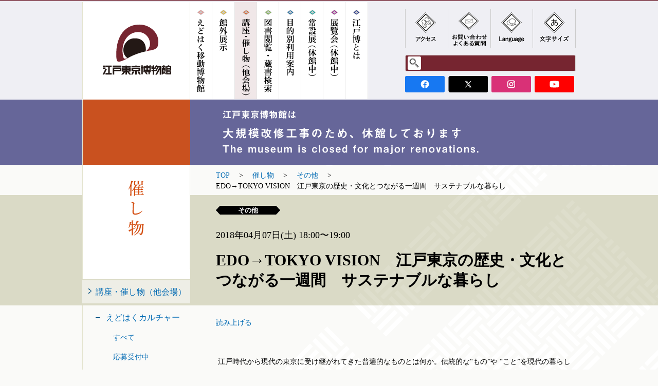

--- FILE ---
content_type: text/html; charset=UTF-8
request_url: https://www.edo-tokyo-museum.or.jp/event/other-event/20971/edo%E2%86%92tokyo-vision%E3%80%80%E6%B1%9F%E6%88%B8%E6%9D%B1%E4%BA%AC%E3%81%AE%E6%AD%B4%E5%8F%B2%E3%83%BB%E6%96%87%E5%8C%96%E3%81%A8%E3%81%A4%E3%81%AA%E3%81%8C%E3%82%8B%E4%B8%80%E9%80%B1%E9%96%93-2/1/
body_size: 8917
content:
<!DOCTYPE html>
<html lang="ja" dir="ltr">
<head>
  <!-- Global site tag (gtag.js) - Google Analytics -->
<script async src="https://www.googletagmanager.com/gtag/js?id=G-1MGY6S3DCG"></script>
<script>
  window.dataLayer = window.dataLayer || [];
  function gtag(){dataLayer.push(arguments);}
  gtag('js', new Date());

  gtag('config', 'G-1MGY6S3DCG');
</script>
  <meta charset="UTF-8">
  <title>EDO&rarr;TOKYO VISION　江戸東京の歴史・文化とつながる一週間　サステナブルな暮らし - 江戸東京博物館</title>
  <meta http-equiv="X-UA-Compatible" content="IE=edge">
  <meta name="keywords" content="江戸東京博物館、江戸博、えどはく、博物館、両国、江戸、東京、展覧会、展示、ギボちゃん">
  <meta name="description" content="東京都江戸東京博物館の公式サイトです。ご来館案内、常設展、展覧会の情報や催し物情報などをご覧いただけます。">
  <meta name="author" content="江戸東京博物館">
  <meta property="og:title" content="EDO&rarr;TOKYO VISION　江戸東京の歴史・文化とつながる一週間　サステナブルな暮らし - 江戸東京博物館">
  <meta property="og:type" content="article">
  <meta property="og:description" content="東京都江戸東京博物館の公式サイトです。ご来館案内、常設展、展覧会の情報や催し物情報などをご覧いただけます。">
  <meta property="og:url" content="https://www.edo-tokyo-museum.or.jp/event/other-event/20971/edo%E2%86%92tokyo-vision%E3%80%80%E6%B1%9F%E6%88%B8%E6%9D%B1%E4%BA%AC%E3%81%AE%E6%AD%B4%E5%8F%B2%E3%83%BB%E6%96%87%E5%8C%96%E3%81%A8%E3%81%A4%E3%81%AA%E3%81%8C%E3%82%8B%E4%B8%80%E9%80%B1%E9%96%93-2/1/">
  <meta property="og:image" content="http://www.edo-tokyo-museum.or.jp/assets/common/img/ogimage.png">
  <meta property="og:site_name" content="江戸東京博物館">
  <link rel="shortcut icon" href="/assets/common/img/favicon.ico">
  <link rel="stylesheet" type="text/css" href="/assets/pc/css/layout.css?ver=1684395463" media="all">
  <link rel="stylesheet" type="text/css" href="/assets/pc/css/add.css?ver=1665549799" media="all">
      <script type="text/javascript" src="/assets/common/js/jquery.js"></script>
    <script type="text/javascript" src="/assets/pc/js/jquery.cookie.js"></script>
  <script type="text/javascript" src="/assets/pc/js/jquery.textresizer.min.js"></script>
  <script type="text/javascript" src="/assets/pc/js/common.js?ver=1661225521"></script>
        <script type="text/javascript" src="/assets/pc/js/print_table.js"></script>
  <!--[if lt IE 9]><script src="/assets/pc/js/html5_ie.js"></script><![endif]-->
  <!--[if (gte IE 6)&(lte IE 8)]><script src="/assets/pc/js/selectivizr-min.js"></script><![endif]-->
  <script src="//f1-as.readspeaker.com/script/9732/ReadSpeaker.js?pids=embhl" type="text/javascript"></script>
  <style>
</style>
</head>
<body id="g03" class="ja">
  <div id="wrapper">
    <header id="header">
  <div id="headerIn">
    <h1 id="headerLogo"><a href="/"><img src="/assets/pc/img/jp/common/logo01.gif" width="210" height="190" alt="江戸東京博物館"></a></h1>

    <div id="headerSearch">

      <div id="gSearchBox">
        <script>
          (function() {
            var cx = '007771108752503831979:m80dqwbt4aa';
            var gcse = document.createElement('script');
            gcse.type = 'text/javascript';
            gcse.async = true;
            gcse.src = (document.location.protocol == 'https:' ? 'https:' : 'http:') +
                '//www.google.com/cse/cse.js?cx=' + cx;
            var s = document.getElementsByTagName('script')[0];
            s.parentNode.insertBefore(gcse, s);
          })();
        </script>
        <gcse:searchbox-only></gcse:searchbox-only>
      </div>

    <!-- /headerSearch --></div>

    <div id="headerSNSLinks">
      <ul>
        <li><a href="https://www.facebook.com/EDO-TOKYO-Museum-1240715509394178/" target="_blank"><img src="/assets/pc/img/btn_header_fb_min.png" alt="facebook"></a></li>
        <li><a href="https://x.com/edotokyomuseum" target="_blank"><img src="/assets/pc/img/btn_header_tw_min.png" alt="twitter"></a></li>
        <li><a href="https://www.instagram.com/edotokyomuseum/" target="_blank"><img src="/assets/pc/img/btn_header_insta_min.png" alt="instagram"></a></li>
        <li><a href="https://www.youtube.com/channel/UCHULFfLXb5QsTH6ASDW5jRA" target="_blank"><img src="/assets/pc/img/btn_header_yt_min.png" alt="YouTube"></a></li>
      </ul>
    <!-- /headerSNSLinks --></div>

    <div id="headerLinks">
      <ul>
        <li id="hdLink01"><a href="/information/access/"><img src="/assets/pc/img/jp/common/btn_access01_large.png" width="82" height="75" alt="アクセス" class="noFade large"><img src="/assets/pc/img/jp/common/btn_access01_no.png" width="82" height="75" alt="アクセス" class="noFade"><span>&nbsp;</span></a></li>
        <li id="hdLink02"><a href="/contact/"><img src="/assets/pc/img/jp/common/btn_contact01_large.png" width="82" height="75" alt="お問い合わせ" class="noFade large"><img src="/assets/pc/img/jp/common/btn_contact01_no.png" width="82" height="75" alt="お問い合わせ" class="noFade"><span>&nbsp;</span></a></li>
        <li id="hdLink03" class="btn_language"><a href="javascript:void(0)"><img src="/assets/pc/img/jp/common/btn_language01_large.png" width="81" height="75" alt="Language" class="noFade large"><img src="/assets/pc/img/jp/common/btn_language01_no.png" width="81" height="75" alt="Language" class="noFade"><span>&nbsp;</span></a>
          <ul class="langNavi">
            <li><a href="/" class="current"><img src="/assets/pc/img/txt_language01.png" width="40" height="14" alt="日本語"></a></li>
            <li><a href="/zh-cn/"><img src="/assets/pc/img/txt_language02.png" width="26" height="14" alt="简体"></a></li>
            <li class="mr00"><a href="/kr/"><img src="/assets/pc/img/txt_language03.png" width="27" height="14" alt="한글"></a></li>
            <li><a href="/en/"><img src="/assets/pc/img/txt_language04.png" width="44" height="16" alt="English"></a></li>
            <li><a href="/zh-tw/"><img src="/assets/pc/img/txt_language05.png" width="28" height="16" alt="繁體"></a></li>
          </ul>
        </li>
        <li id="hdLink04" class="btn_fontSize"><a href="javascript:void(0)"><img src="/assets/pc/img/jp/common/btn_font_size01_large.png" width="82" height="75" alt="文字サイズ" class="noFade large"><img src="/assets/pc/img/jp/common/btn_font_size01_no.png" width="82" height="75" alt="文字サイズ" class="noFade"><span>&nbsp;</span></a>
          <ul class="langNavi">
            <li><a href="#"><img src="/assets/pc/img/jp/common/txt_font_size01.png" width="14" height="17" alt="小"></a></li>
            <li><a href="#"><img src="/assets/pc/img/jp/common/txt_font_size02.png" width="16" height="17" alt="大"></a></li>
          </ul>
        </li>
      </ul>
    <!-- /headerLinks --></div>
    <nav id="gNavi">
      <ul>
        <li id="gNav08"><p><a href="/mobilemuseum/"><span class="tit"><img src="/assets/pc/img/jp/common/gnavi01_large.gif" width="1050" height="188" alt="えどはく移動博物館" class="large"><img src="/assets/pc/img/jp/common/gnavi01.gif" width="1059" height="192" alt="えどはく移動博物館"></span><span class="bg">&nbsp;</span></a></p></li>
        <li id="gNav09"><p><a href="/s-exhibition/outside/"><span class="tit"><img src="/assets/pc/img/jp/common/gnavi01_large.gif" width="1050" height="188" alt="館外展示" class="large"><img src="/assets/pc/img/jp/common/gnavi01.gif" width="1059" height="192" alt="館外展示"></span><span class="bg">&nbsp;</span></a></p>
          <div class="subNaviWrap">
            <ul class="subNavi">
              <li><a href="/s-exhibition/outside/">開催中・次回の館外展示</a></li>
              <li><a href="/s-exhibition/past/outside/">過去の館外展示</a></li>
            </ul>
          <!-- /subNaviWrap --></div>
        </li>
        <li id="gNav03"><p><a href="/event/other-venues/"><span class="tit"><img src="/assets/pc/img/jp/common/gnavi01_large.gif" width="1050" height="188" alt="講座・催し物（他会場）" class="large"><img src="/assets/pc/img/jp/common/gnavi01.gif" width="1059" height="192" alt="講座・催し物（他会場）"></span><span class="bg">&nbsp;</span></a></p>
          <div class="subNaviWrap">
            <ul class="subNavi">
                <li><a href="/event/other-venues/">講座・催し物（他会場）</a></li>
                <li><a href="/event/">これからの催し物</a></li>
                <li><a href="/event/past/">過去の催し物</a></li>
            </ul>
          <!-- /subNaviWrap --></div>
        </li>
        <li id="gNav10"><p><a href="/purpose/library/"><span class="tit"><img src="/assets/pc/img/jp/common/gnavi01_large.gif" width="1050" height="188" alt="図書閲覧・蔵書検索" class="large"><img src="/assets/pc/img/jp/common/gnavi01.gif" width="1059" height="192" alt="図書閲覧・蔵書検索"></span><span class="bg">&nbsp;</span></a></p>
          <div class="subNaviWrap">
            <ul class="subNavi">
                <li><a href="/purpose/library/">図書閲覧のご案内</a></li>
                <li><a href="http://edo-tokyo-museum-lib.opac.jp/" target="_blank">蔵書検索（OPAC）<img src="/assets/pc/img/ico_blank02.gif"width="11" height="9" class="ico_blank01" alt="window open" ></a></li>
            </ul>
          <!-- /subNaviWrap --></div>
        </li>
        
        <!-- <li id="gNav01"><p><a href="/p-exhibition/"><span class="tit"><img src="/assets/pc/img/jp/common/gnavi01_large.gif" width="1050" height="188" alt="常設展" class="large"><img src="/assets/pc/img/jp/common/gnavi01.gif" width="1059" height="192" alt="常設展"></span><span class="bg">&nbsp;</span></a></p></li>
        <li id="gNav02"><p><a href="/s-exhibition/"><span class="tit"><img src="/assets/pc/img/jp/common/gnavi01_large.gif" width="1050" height="188" alt="展覧会" class="large"><img src="/assets/pc/img/jp/common/gnavi01.gif" width="1059" height="192" alt="展覧会"></span><span class="bg">&nbsp;</span></a></p>
          <div class="subNaviWrap">
            <ul class="subNavi"> -->
              <!--以下　休館中は非表示-->
              <!--ここから--><!--<li><a href="/s-exhibition/#anc01">開催中の展覧会</a></li>--><!--ここまで-->
              <!--以上　休館中は非表示-->
              <!-- <li><a href="/s-exhibition/#anc02">次回の展覧会</a></li> -->
              <!-- <li><a href="/s-exhibition/past/">過去の展覧会</a></li>
              <li><a href="/s-exhibition/schedule/">年間スケジュール</a></li>
            </ul> -->
          <!-- /subNaviWrap --><!--</div>-->
        <!-- </li> -->
        <!-- <li id="gNav04"><p><a> -->
          <!--休館中は以下リンクしない、復旧時は上の行の「<a>」を削除-->
          <!--<a href="/information/">-->
          <!--休館中は以上リンクしない-->
          <!-- <span class="tit"><img src="/assets/pc/img/jp/common/gnavi01_large.gif" width="1050" height="188" alt="ご来館案内" class="large"><img src="/assets/pc/img/jp/common/gnavi01.gif" width="1059" height="192" alt="ご来館案内"></span><span class="bg">&nbsp;</span></a></p> -->
          <!--休館中は以下非表示-->
          <!--<div class="subNaviWrap">
            <ul class="subNavi">
                <li><a href="/information/guide/">観覧料・団体申し込み・ガイド</a></li>
                <li><a href="/information/calendar/">開館時間・カレンダー</a></li>
                <li><a href="/information/access/">アクセス</a></li>
                <li><a href="/information/accessibility/">館内設備・バリアフリー</a></li>
            </ul>
          </div>-->
          <!--休館中は以上非表示-->
          <!-- /subNaviWrap -->
        <!-- </li> -->
        <!-- <li id="gNav05"><p><a href="/floor-guide/"><span class="tit"><img src="/assets/pc/img/jp/common/gnavi01_large.gif" width="1050" height="188" alt="フロアガイド" class="large"><img src="/assets/pc/img/jp/common/gnavi01.gif" width="1059" height="192" alt="フロアガイド"></span><span class="bg">&nbsp;</span></a></p>
          <div class="subNaviWrap">
            <ul class="subNavi">
                <li class="left">
                  <ul>
                    <li><a href="/floor-guide/">1階マップ</a></li>
                    <li><a href="/floor-guide/3f/">3階マップ</a></li>
                    <li><a href="/floor-guide/5-6f/">5階・6階マップ</a></li>
                    <li><a href="/floor-guide/7f/">7階マップ</a></li>
                  </ul>
                </li>
                <li class="right">
                  <ul>
                    <li class="subCategoryWrap"><a href="/floor-guide/area/">施設紹介</a>
                      <ul>
                      <li class="subCategory"><a href="/floor-guide/area/#anc01">チケットうりば</a></li>
                      <li class="subCategory"><a href="/floor-guide/area/#anc02">特別展示室</a></li>
                      <li class="subCategory"><a href="/floor-guide/area/#anc03">常設展示室</a></li>
                      <li class="subCategory"><a href="/floor-guide/area/#anc04">図書室</a></li>
                      <li class="subCategory"><a href="/floor-guide/area/#anc05">映像ライブラリー</a></li>
                      <li class="subCategory"><a href="/floor-guide/area/#anc06">小ホール</a></li>
                      <li class="subCategory"><a href="/floor-guide/area/#anc07">レストラン・カフェ</a></li>
                      <li class="subCategory"><a href="/floor-guide/area/#anc08">ミュージアムショップ</a></li>
                      <li class="subCategory"><a href="/floor-guide/area/#anc09">墨田区文化観光コーナー</a></li>
                      <li class="subCategory"><a href="/floor-guide/area/#anc10">貸出施設</a></li>
                      </ul>
                    </li>
                  </ul>
                </li>
            </ul> -->
          <!-- /subNaviWrap --><!--</div>-->
        <!-- </li> -->
        <li id="gNav07"><p><a href="/purpose/"><span class="tit"><img src="/assets/pc/img/jp/common/gnavi01_large.gif" width="1050" height="188" alt="目的別利用案内" class="large"><img src="/assets/pc/img/jp/common/gnavi01.gif" width="1059" height="192" alt="目的別利用案内"></span><span class="bg">&nbsp;</span></a></p>
          <div class="subNaviWrap">
            <ul class="subNavi">
                <li class="left">
                  <ul>
                    <!--休館中は以下非表示-->
                    <!--<li><a href="/purpose/group/">団体でご来館の方</a></li>
                    <li><a href="/purpose/school/">学校関係者の方</a></li>
                    <li><a href="/purpose/room-rental/">貸出施設のご利用</a></li>-->
                    <!--休館中は以上非表示-->
                    <li><a href="/purpose/research/">調査・研究</a></li>
                    <li><a href="https://edo-tokyo-museum.repo.nii.ac.jp/" target="_blank">江戸東京博物館<br/>リポジトリ<img src="/assets/pc/img/ico_blank02.gif" width="11" height="9" class="ico_blank01" alt="window open"></a></li>
                    <li><a href="https://www.edohakuarchives.jp" target="_blank">収蔵品検索<img src="/assets/pc/img/ico_blank02.gif"width="11" height="9" class="ico_blank01" alt="window open" ></a></li>
                  </ul>
                </li>
                <li class="right">
                  <ul>
                    <li><a href="https://www.edo-tokyo-museum.shop/">ミュージアムショップ<img src="/assets/pc/img/ico_blank02.gif"width="11" height="9" class="ico_blank01" alt="window open" ></a></li>
                    <li><a href="/purpose/image/">画像のご利用</a></li>
                    <li><a href="/purpose/inspection/">視察のお申込み</a></li>
                    <li><a href="/purpose/press/">プレス（取材）の方</a></li>
					<li><a href="/purpose/room-rental/">貸出施設のご利用</a></li>
                  </ul>
                </li>
            </ul>
          </div>
        </li>
        <li id="gNav01"><p><a href="/p-exhibition/"><span class="tit"><img src="/assets/pc/img/jp/common/gnavi01_large.gif" width="1050" height="188" alt="常設展（休館中）" class="large"><img src="/assets/pc/img/jp/common/gnavi01.gif" width="1059" height="192" alt="常設展（休館中）"></span><span class="bg">&nbsp;</span></a></p></li>
        <li id="gNav02"><p><a href="/s-exhibition/past/"><span class="tit"><img src="/assets/pc/img/jp/common/gnavi01_large.gif" width="1050" height="188" alt="展覧会（休館中）" class="large"><img src="/assets/pc/img/jp/common/gnavi01.gif" width="1059" height="192" alt="展覧会（休館中）"></span><span class="bg">&nbsp;</span></a></p>
          <div class="subNaviWrap">
            <ul class="subNavi">
              <!--以下　休館中は非表示-->
              <!--ここから--><!--<li><a href="/s-exhibition/#anc01">開催中の展覧会</a></li>--><!--ここまで-->
              <!--以上　休館中は非表示-->
              <!-- <li><a href="/s-exhibition/#anc02">次回の展覧会</a></li> -->
              <li><a href="/s-exhibition/past/">過去の展覧会</a></li>
              <li><a href="/s-exhibition/schedule/">年間スケジュール</a></li>
            </ul>
          <!-- /subNaviWrap --></div>
        </li>
        <li id="gNav06"><p><a href="/about/"><span class="tit"><img src="/assets/pc/img/jp/common/gnavi01_large.gif" width="1050" height="188" alt="江戸博とは" class="large"><img src="/assets/pc/img/jp/common/gnavi01.gif" width="1059" height="192" alt="江戸博とは"></span><span class="bg">&nbsp;</span></a></p>
          <div class="subNaviWrap">
            <ul class="subNavi">
                <li><a href="/about/message/">ごあいさつ</a></li>
                <li><a href="/about/history/">沿革・事業実績</a></li>
                <li><a href="/about/logo/">シンボルマーク</a></li>
                <li><a href="/about/facilities/">施設概要・設備紹介</a></li>
            </ul>
          <!-- /subNaviWrap --></div>
        </li>
        
      </ul>
    <!-- /gNavi --></nav>
  <!-- /headerIn --></div>
</header>

<div id="mainimg">
  <div id="imageArea">
    <img src="/assets/pc/img/mainimg_closed.png" alt="">
    <!--休館中は以下のタグを↑上のタグに差し替え；各ページ冒頭画像の変更-->
    <!--<img src="/assets/pc/img/mainimg14.jpg" alt="">-->
    <!--休館中は以上のタグをその2行上のタグに差し替え-->
    <!--個別で冒頭画像を設定するページがある場合は元のタグに戻してページに紐づいた画像を個別に差し替え-->
    <!-- /imageArea --></div>
<!-- /mainimg --></div>
    <div id="contentsWrap">
  <div id="breadcrumbWrap">
    <div id="breadcrumb">
      <ul>
        <li><a href="/">TOP</a>&gt;</li>
                  <li><a href="/event/">催し物</a>&gt;</li>
                <li><a href="/event/other-event/">その他</a>&gt;</li>
        <li>EDO→TOKYO VISION　江戸東京の歴史・文化とつながる一週間　サステナブルな暮らし</li>
      </ul>
    </div><!-- /breadcrumb -->
  </div><!-- /breadcrumbWrap -->
  <span id="rs_read">

                  <article id="mainTitleAreaWrap">
      <section id="mainTitleArea">
        <div><p class="ico_label02 mb20"><span><span>その他</span></span></p></div>
                <div class="ftBox">
          <p class="txt_date01 mb15">
            2018年04月07日(土) 18:00〜19:00          </p>
          <h2 class="tit_basic05">EDO→TOKYO VISION　江戸東京の歴史・文化とつながる一週間　サステナブルな暮らし</h2>
        </div><!-- /ftBox -->
      </section><!-- /mainTitleArea -->
    </article><!-- /mainTitleAreaWrap -->

    <div id="contents">

      <article id="main">
        <div class="rsbtnWrap"><div class="rs_skip rsbtn rs_preserve"><a rel="nofollow" class="rsbtn_play" accesskey="L" title="音声で読み上げる" href="//app-as.readspeaker.com/cgi-bin/rsent?customerid=9732&amp;lang=ja_jp&amp;readid=rs_read&amp;url="><span class="rsbtn_left rsimg rspart"><span class="rsbtn_text"><span>読み上げる</span></span></span><span class="rsbtn_right rsimg rsplay rspart"></span></a></div></div>
        <section class="sectionBorder02 detail01">
                    
          <div class="wysiwyg">
            <div class="wysiwyg">
<p> </p>
<p> 江戸時代から現代の東京に受け継がれてきた普遍的なものとは何か。伝統的な“もの”や “こと”を現代の暮らしに活かし、持続可能な社会を実現するためには何が必要か。「美意識」と「サステナブル」をキーワードに、異なった分野で活躍する専門家やアーティストによるクロストークやパフォーマンスを通じて、江戸からつながる今と、これからの東京を考えます。</p>
<p> </p>
<p>【日時】4月7日(土)14:00-15:50</p>
<p>【テーマ】「サステナブルな暮らし」</p>
</div>
<div class="wysiwyg">
<p> </p>
<p>江戸時代の暮らしの知恵を知ることで、東京の未来のライフスタイルが見えてくる。サステナブルやリユースなどをキーワードに、江戸の専門家と現代の活動家たちを交え、これからの東京を楽しくサステナブルに生きるヒントを探ります。</p>
<p> </p>
<hr />
<p> ◆トークセッション</p>
<p>辻 信一 ※コーディネーター</p>
<p>末吉 里花</p>
<p>アズビー・ブラウン</p>
<p>ソーヤー海</p>
<p>古今亭菊千代</p>
<p>藤森 照信</p>
<p> </p>
<p>◆落語一席</p>
<p>古今亭菊千代</p>
<p> </p>
</div>
<div class="wysiwyg">※常設展観覧券をお持ちの方は、どなたでもご観覧いただけます。</div>
<div class="wysiwyg"></div>
<p> <img class="alignnone wp-image-20640 size-full" src="/assets/img/2018/02/top5.jpg" alt="top5" width="700" height="5" /></p>
<div class="wysiwyg"></div>
<div class="wysiwyg">◆スペシャルライブ</div>
<div class="wysiwyg"></div>
<div class="wysiwyg">【日時】4月7日(土) 18:00-19:00　 ※約40分のアコースティックライブを予定しております。</div>
<div class="wysiwyg"></div>
<div class="wysiwyg"></div>
<div class="wysiwyg"><img class="alignnone wp-image-20643" src="/assets/img/2018/02/top8.jpg" alt="レキシ画像" width="150" height="138" /></p>
<p> </p>
<p>日本の歴史に造詣が深く、ファンキーなサウンドに乗せて歌う日本史の歌詞と、ユーモアあふれるステージング<br />が話題を呼んでいるレキシのスペシャルライブ。</p>
<p> </p>
<p>※4月7日(土）は18:00から大きな音の出るイベントを予定しています。この時間に展示の観覧を予定されている<br />場合はご留意ください。</p>
<p>・事前抽選で当選された方に、整理券を配布いたします。当日は原則として整理券をお持ちの方のみが観覧可能<br />です。</p>
<p>・事前抽選および整理券配布についての詳細は、3月26日(月)に江戸東京博物館ホームページにて告知いたします。</p>
<p>・博物館で行うライブとなりますので、客席には限りがあります。博物館の展示を観覧することが主目的のお客<br />様の妨げとならないように、ライブ観覧目的だけのご来館はお控えください。</p>
<p> </p>
<p> </p>
<p> </p>
<p> </p>
<p> </p>
</div>
          </div>
        </section><!-- /sectionBorder02 -->

        <nav class="pagerNavi01">
          <ul>
            <li><a href="/event/other-event/23969/2019%e5%b9%b4-%e6%b1%9f%e6%88%b8%e6%9d%b1%e4%ba%ac%e5%8d%9a%e7%89%a9%e9%a4%a8-%e6%ad%a3%e6%9c%88%e7%89%b9%e5%88%a5%e9%96%8b%e9%a4%a8-%e3%81%88%e3%81%a9%e3%81%af%e3%81%8f%e3%81%a7%e3%81%8a%e6%ad%a3/1/" class="next">次の記事</a></li>            <li><a href="/event/" class="back">一覧に戻る</a></li>
            <li><a href="/event/other-event/20965/edo%e2%86%92tokyo-vision%e3%80%80%e6%b1%9f%e6%88%b8%e6%9d%b1%e4%ba%ac%e3%81%ae%e6%ad%b4%e5%8f%b2%e3%83%bb%e6%96%87%e5%8c%96%e3%81%a8%e3%81%a4%e3%81%aa%e3%81%8c%e3%82%8b%e4%b8%80%e9%80%b1%e9%96%93/1/" class="prev">前の記事</a></li>          </ul>
        </nav><!-- /pagerNavi01 -->

        
      </article><!-- /main -->

      <span class="rs_skip">
       <div id="subWrap">
  <div id="sub">
    <h2>
              <img src="/assets/pc/img/jp/common/bg_side04.png" width="209" height="353" alt="催し物">
          </h2>
    <nav id="lNavi">

      <ul>
                <li>
          <p><a href="/event/other-venues/">講座・催し物（他会場）</a></p>
            <ul>
                              <li><a href="/event/other-venues-culture/" >えどはくカルチャー</a>
                  <ul>
                    <li><a href="/event/other-venues-culture/" >すべて</a></li>
                    <li><a href="/event/other-venues-culture/pre/" >応募受付中</a></li>
                    <li><a href="/event/other-venues-culture/theday/" >当日参加可</a></li>
                  </ul>
                </li>
                                                      </ul>
        </li>
        <li>
          <p><a href="/event/">これからの催し物</a></p>
            <ul>
                                                                      
                            
                          </ul>
        </li>
        <li>
          <p><a href="/event/past/">過去の催し物</a></p>
        </li>
      </ul>
    </nav>
    <!-- /sub -->
  </div>
  <!-- /subWrap -->
</div>     </span><!-- /rs_skip -->

   </div><!-- /contents -->
 </span><!-- /rs_read -->
</div><!-- /contentsWrap -->  </div><!-- /wrapper -->
    
<footer id="footer">
  <div id="pageTopWrap">
    <div class="pageTop"><a href="#header">ページのTOPへ</a><span class="footerLine">&nbsp;</span></div>
  </div><!-- /pageTopWrap -->
  <div id="footerIn">
    <div id="footerUtility">
      <!-- <div id="twitterArea">
        <a class="twitter-timeline" href="https://twitter.com/edohakugibochan" data-widget-id="555728390859145216">@edohakugibochanさんのツイート</a>
      </div> -->
      <ul id="footerLinks">
        <!-- <li> -->
        <li><a href="/mobilemuseum/">えどはく移動博物館</a></li>
        <li><a href="/purpose/library/">図書閲覧のご案内</a></li>
        <li><a href="/news/">お知らせ</a></li>
        <li><a href="/about/">江戸博とは</a></li>
        <li><a href="/s-exhibition/outside/">館外展示</a></li>
        <li><a href="https://edo-tokyo-museum-lib.opac.jp/cgi-bin/freefindc.cgi" target="_blank">蔵書検索（OPAC）<img src="/assets/pc/img/ico_blank01.gif"width="13" height="10" class="ico_blank01" alt="window open" ></a></li>
        <li><a href="/blog/edohaku-column/">えどはく移動博物館活動報告</a></li>
        <li><a href="/sitemap/">サイトマップ</a></li>
        <li><a href="/event/other-venues/">講座・催し物（他会場）</a></li>
        <li><a href="/purpose/">目的別利用案内</a></li>
        <li><a href="/blog/">職員日誌</a></li>
        <li><a href="/sitepolicy/">サイトポリシー</a></li>
        <li><a href="/information/access/">アクセス</a></li>
        <li><a href="/p-exhibition/">常設展（休館中）</a></li>
        <li><a href="/special/">スペシャルコンテンツ</a></li>
        <li><a href="/readspeaker/">音声読み上げについて</a></li>
        <li><a href="/contact/">お問い合わせ</a></li>
        <li><a href="/s-exhibition/past/">展覧会（休館中）</a></li>
        <li><a href="/links/">関連リンク</a></li>

        <!--<li><a href="/information/">ご来館案内</a></li>-->
        <!-- <li><a href="/floor-guide/">フロアガイド</a></li> -->
        <!-- </li> -->
      </ul>
    </div><!-- /footerUtility -->
    <p id="footerLogo"><a href="/"><img src="/assets/pc/img/logo02.png" width="234" height="61" alt="江戸東京博物館"></a></p>

    <ul id="footerSNSLinks">
      <li><a href="https://www.facebook.com/EDO-TOKYO-Museum-1240715509394178/" target="_blank"><img src="/assets/pc/img/btn_header_fb_min.png" alt="facebook"></a></li>
      <li><a href="https://x.com/edotokyomuseum" target="_blank"><img src="/assets/pc/img/btn_header_tw_min.png" alt="twitter"></a></li>
      <li><a href="https://www.instagram.com/edotokyomuseum/" target="_blank"><img src="/assets/pc/img/btn_header_insta_min.png" alt="instagram"></a></li>
      <li><a href="https://www.youtube.com/channel/UCHULFfLXb5QsTH6ASDW5jRA" target="_blank"><img src="/assets/pc/img/btn_header_yt_min.png" alt="YouTube"></a></li>
    </ul><!-- /footerSNSLinks -->
    

    <p id="footerTxt">〒130-0015　東京都墨田区横網1-4-1<br>
      電話：03-3626-9974（代表）<!-- FAX：03-3626-9950（代表）--><br>
      ※電話でのお問い合わせは9:30〜17:30（平日のみ<!--開館時の記載→><!--休館日土日祝日を除く-->）</p>
    <p id="copyright"><img src="/assets/pc/img/txt_copyright01.png" width="291" height="10" alt="Copyright(C)EDO-TOKYO MUSEUM.All Rights Reserved."></p>
  </div>
</footer>
<script>
  ! function(d, s, id) {
    var js, fjs = d.getElementsByTagName(s)[0],
      p = /^http:/.test(d.location) ? 'http' : 'https';
    if (!d.getElementById(id)) {
      js = d.createElement(s);
      js.id = id;
      js.src = p + "://platform.twitter.com/widgets.js";
      fjs.parentNode.insertBefore(js, fjs);
    }
  }(document, "script", "twitter-wjs");
</script>
  <script type="text/javascript" src="//cdnjs.cloudflare.com/ajax/libs/moment.js/2.8.4/moment.min.js"></script>
  <script type="text/javascript" src="/assets/js/my_script.js?ver=1580360541"></script>
  <script>
  (function(i,s,o,g,r,a,m){i['GoogleAnalyticsObject']=r;i[r]=i[r]||function(){
  (i[r].q=i[r].q||[]).push(arguments)},i[r].l=1*new Date();a=s.createElement(o),
  m=s.getElementsByTagName(o)[0];a.async=1;a.src=g;m.parentNode.insertBefore(a,m)
  })(window,document,'script','//www.google-analytics.com/analytics.js','ga');

  ga('create', 'UA-45866355-1', 'auto');
  ga('send', 'pageview');

</script></body>
</html>


--- FILE ---
content_type: application/javascript
request_url: https://www.edo-tokyo-museum.or.jp/assets/pc/js/print_table.js
body_size: 259
content:

$(function(){

  $('.btn_print01').parent().one('click',function(){
    var target = $(this).find('a').attr('rel');
    var printArea = $('#'+target).clone();
    $('#wrapper,#footer').addClass('printNo');
    $('body').append(printArea);
  });

  $('.btn_print01').parent().click(function(){
    var target = $(this).find('a').attr('rel');
    $('body > [id^="print"]').removeClass('printActive');
    $('body > #'+target).addClass('printActive');
    window.print();
    return false;
  });

});
